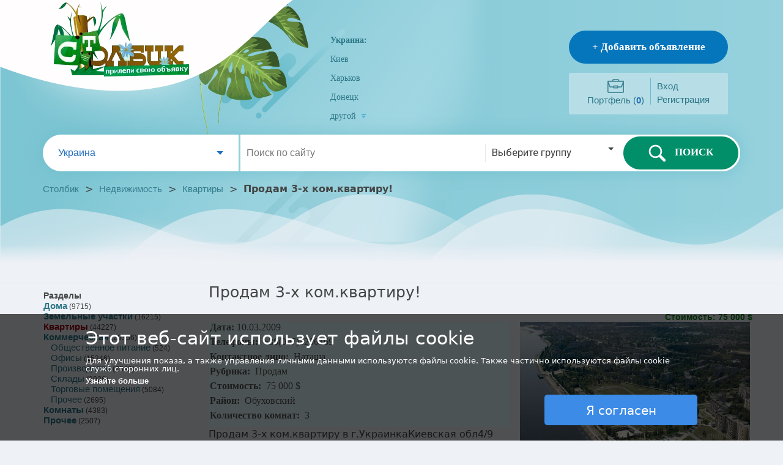

--- FILE ---
content_type: text/html; charset=utf-8
request_url: https://stolbik.ua/m/5186969/prodam_3_h_komkvartiru.html
body_size: 6282
content:
<?xml version="1.0" encoding="UTF-8"?>
<!DOCTYPE html PUBLIC "-//W3C//DTD XHTML 1.0 Strict//EN" "http://www.w3.org/TR/xhtml1/DTD/xhtml1-strict.dtd">
<html xmlns="http://www.w3.org/1999/xhtml" lang="ru" xml:lang="ru"><head><script type="text/javascript">var _gaq=_gaq||[];_gaq.push(['_setAccount','UA-1352188-6']);_gaq.push(['_setDomainName','stolbik.ua']);_gaq.push(['_setAllowLinker',true]);_gaq.push(['_addOrganic','go.mail.ru','q']);_gaq.push(['_addOrganic','nova.rambler.ru','query',true]);_gaq.push(['_addOrganic','nigma.ru','s']);_gaq.push(['_addOrganic','webalta.ru','q']);_gaq.push(['_addOrganic','search.qip.ru','query']);_gaq.push(['_addOrganic','search.icq.com','q']);_gaq.push(['_addOrganic','search.i.ua','q']);_gaq.push(['_addOrganic','search.ukr.net','search_query']);_gaq.push(['_addOrganic','search.tut.by','query']);_gaq.push(['_trackPageview']);(function(){var ga=document.createElement('script');ga.type='text/javascript';ga.async=true;ga.src=('https:'==document.location.protocol?'https://ssl':'http://www')+'.google-analytics.com/ga.js';var s=document.getElementsByTagName('script')[0];s.parentNode.insertBefore(ga,s);})();</script><meta content="text/html;charset=UTF-8" http-equiv="Content-Type"/><meta http-equiv="Robots" content="INDEX,FOLLOW"/><title>Продам 3-х ком.квартиру!- ..</title><meta name="keywords" content=" Продам 3-х ком.квартиру!"/><meta name="Keywords" content="Продам 3-х ком.квартиру в г.УкраинкаКиевская обл4/9 эт.дома65/29/7.Жилое&#10;состояние.Цена 75 тыс.у.е.Торг."/><meta name="Description" content="Продам 3-х ком.квартиру в г.УкраинкаКиевская обл4/9 эт.дома65/29/7.Жилое&#10;состояние.Цена 75 тыс.у.е.Торг."/><link rel="stylesheet" type="text/css" href="/static/stolbik/css/reset.css"/><link rel="stylesheet" type="text/css" href="/static/stolbik/css/style.css"/><link rel="stylesheet" type="text/css" href="/static/stolbik/css/modal.css"/><link rel="stylesheet" type="text/css" href="/static/stolbik/css/fa/css/all.css"/><link rel="stylesheet" type="text/css" href="/static/stolbik/js/fancybox/jquery.fancybox-1.3.4.css" media="screen"/><script src="/static/stolbik/js/jquery-1.11.3.min.js" type="text/javascript"></script><script src="/static/stolbik/js/init.js" type="text/javascript"></script><script src="/static/stolbik/js/add_msg.js" type="text/javascript"></script><script src="/static/stolbik/js/clipboard.js" type="text/javascript"></script><script src="/static/stolbik/js/controls.js" type="text/javascript"></script><script src="/static/stolbik/js/thickbox.js" type="text/javascript"></script><script src="/static/stolbik/js/google-translate.js" type="text/javascript"></script><script src="https://cdn.jsdelivr.net/npm/js-cookie@2/src/js.cookie.min.js"></script><link rel="icon" type="image/gif" href="/favicon.gif"/><!--
[if IE 6]>
<link rel="stylesheet" type="text/css" href="/static/stolbik/css/style_ie.css" />
<![endif]
--></head><body><div class="header_box"><div class="header nowrap"><div class="header_logo va-top"><a href="/"></a></div><div class="header_main va-top inline_b"><div class="header_main_top"><div class="header_main_list"><ul><li><a class="" href="//stolbik.ua">Украина:</a></li><li><a class="" href="//stolbik.ua/kiyiv.html">Киев</a></li><li><a class="" href="//stolbik.ua/harkiv.html">Харьков</a></li><li><a class="" href="//stolbik.ua/donetsk.html">Донецк</a></li><li><a href="javascript:void(0)" onclick="selectRegion('ua')" title="Сменить регион">
				другой  <img src="/static/stolbik/images/spring/open.gif" alt=""/></a></li></ul><ul><li></li></ul><ul></ul><div class="modal fade" id="selReg"><div class="modal-dialog"><div class="modal-content"><div class="modal-body"><div class="region_chooser"><div class="dict_ctl va-mid" style="width: 100%;"><div class="select rel p-md"><span class="p-r-xl"></span><input name="region" type="hidden" value=""/><input type="checkbox" class="open"/><div class="options"><div class="rel"><input type="radio" name="ctdict1" value=""/><span class="p-r-xl"></span></div></div></div></div></div><button type="button" class="btn btn-gry center center_b m-t-lg" onclick="changeRegion(this);"><span class="p-but" style="line-height: 30px;">Выбрать</span></button></div></div></div></div></div><div class="inline_b va-top"><div class="block_item add"><a href="/msg/add_msg">+ Добавить объявление</a></div><div class="cab"><div class="inline_b va-mid portf"><a href="/msg/clipboard">Портфель (<span id="clipboardNum">0</span>)
		</a></div><div class="login_block inline_b va-mid"><table class="login_table"><tr><td class="us_pd_log"><a href="/login">Вход</a></td></tr><tr><td class="us_pd_log"><a href="/register">Регистрация</a></td></tr></table></div></div></div></div></div><div class="search_bar"><div class="header_reg inline_b va-top"><div style="padding: 17px 25px;"><a href="javascript:void(0)" onclick="selectRegion('')"><span class="crtl_arr" style="color: #1e6cbb;font-size: 16px;display: block;line-height:26px;">Украина</span></a></div></div><div class="header_search_line inline_b va-top"><form action="/search" method="get"><input name="action" type="hidden" value="search"/><input id="q_search" name="q" type="text" maxlength="80" class="va-top" onfocus="field_clean(this,'Поиск по сайту');" onblur="field_fill(this,'Поиск по сайту');" value="Поиск по сайту"/><i class="sep va-top"></i><div class="select inline_b rel va-top p-md"><span class="p-r-xl">Выберите группу</span><input type="checkbox" class="open"/><div class="options"><div class="rel"><input type="radio" name="cat" value="35"/><span style="opacity: 0;">Выберите группу</span></div><div class="rel"><input type="radio" name="cat" value="67"/><span>Авто</span></div><div class="rel"><input type="radio" name="cat" value="71"/><span>Недвижимость</span></div><div class="rel"><input type="radio" name="cat" value="89"/><span>Куплю/Продам </span></div><div class="rel"><input type="radio" name="cat" value="140"/><span>Услуги</span></div><div class="rel"><input type="radio" name="cat" value="150"/><span>Работа</span></div></div></div><button class="search_btn right" type="submit"><i></i>ПОИСК</button></form></div></div><div class="crops"><a href="/">Столбик</a>
	 &gt; 
	<a href="/catalog/real/p1.html">Недвижимость</a>
	 &gt; 
	<a href="/catalog/apartments/p1.html">Квартиры</a>
		 &gt; 
		<div class="bold">Продам 3-х ком.квартиру!</div></div></div></div><table class="middle"><tr><td class="left_col"><div class="left_cat_list"><div class="middle_top"><p class="enter_user">Разделы</p><div><ul><li class="us_pd_log"><a class="bold" href="/catalog/real/houses/p1.html">Дома</a> (9715)</li></ul><ul><li class="us_pd_log"><a class="bold" href="/catalog/real/plots/p1.html">Земельные участки</a> (16215)</li></ul><ul><li class="us_pd_log"><a class="bold highlight">Квартиры</a> (44227)</li></ul><ul><li class="us_pd_log"><a class="bold" href="/catalog/real/commercial-property/p1.html">Коммерческая</a> (29356)</li><ul><li class="us_pd_log">    <a href="/catalog/real/commercial-property/real-catering/p1.html">Общественное питание</a> (524)</li><li class="us_pd_log">    <a href="/catalog/real/commercial-property/offices/p1.html">Офисы</a> (15346)</li><li class="us_pd_log">    <a href="/catalog/real/commercial-property/real-production/p1.html">Производство</a> (2342)</li><li class="us_pd_log">    <a href="/catalog/real/commercial-property/warehouses/p1.html">Склады</a> (2926)</li><li class="us_pd_log">    <a href="/catalog/real/commercial-property/commercial-premises/p1.html">Торговые помещения</a> (5084)</li><li class="us_pd_log">    <a href="/catalog/real/commercial-property/real-comm-other/p1.html">Прочее</a> (2695)</li></ul></ul><ul><li class="us_pd_log"><a class="bold" href="/catalog/real/rooms/p1.html">Комнаты</a> (4383)</li></ul><ul><li class="us_pd_log"><a class="bold" href="/catalog/real/real-other/p1.html">Прочее</a> (2507)</li></ul></div></div></div></td><td class="right_col"><div class="view_msg"><table><tr><td colspan="2"><h1 class="m-b-lg">Продам 3-х ком.квартиру!</h1><h1><span>
						Стоимость: 
						75 000 $</span></h1></td></tr><tr><td class="message_text"><div class="data_view"><table id="group_field_id"><tr><td class="field_name">Дата:</td><td class="field_name_val">10.03.2009</td></tr><tr><td class="field_name">Телефоны:
                </td><td class="field_name_val">+38(097)5206169</td></tr><tr><td class="field_name">Контактное лицо:
                </td><td class="field_name_val">Наташа</td></tr><tr><td class="field_name">Рубрика:
                </td><td class="field_name_val">Продам
   		 
    </td></tr><tr><td class="field_name">Стоимость:
                </td><td class="field_name_val">75 000 $</td></tr><tr><td class="field_name">Район:
                </td><td class="field_name_val">Обуховский</td></tr><tr><td class="field_name">Количество комнат:
                </td><td class="field_name_val">3
   		 
    </td></tr></table></div><div>Продам 3-х ком.квартиру в г.УкраинкаКиевская обл4/9 эт.дома65/29/7.Жилое
состояние.Цена 75 тыс.у.е.Торг.</div></td><td class="message_groups"><div id="mess_pics"><script type="text/javascript" src="/static/stolbik/js/fancybox/jquery.mousewheel-3.0.4.pack.js"></script><script type="text/javascript" src="/static/stolbik/js/fancybox/jquery.fancybox-1.3.4.pack.js"></script><script type="text/javascript">$(document).ready(function(){$("a[rel=gallery]").fancybox({'transitionIn':'none','transitionOut':'none','titlePosition':'outside','overlayColor':'#000','overlayOpacity':0.8});});</script><div id="med_pic"><a rel="gallery" href="//img.stolbik.net/a/5186969/wmua/1-prodam_3_h_komkvartiru.jpg" title="Продам 3-х ком.квартиру! - Украина"><img id="med_pic_id" src="//img.stolbik.net/a/5186969/wmua/1-prodam_3_h_komkvartiru.jpg" title="Продам 3-х ком.квартиру! - Украина" alt="Продам 3-х ком.квартиру! - Украина"/></a></div><table><tr><td class="small_pics_td"></td></tr></table></div></td></tr><tr><td><a id="add_im_id" href="#" onclick="clip_ch_2(5186969, this);return false;">
		Добавить в портфель</a><br/><a id="pri_av">
		Приватное письмо автору
	</a><b id="bmsg" class="success hidden highlight bold"><br/>Сообщение успешно отправлено</b><br/><a id="kor_av" class="a_5186969" rel="nofollow" href="JavaScript: danger();">
	Пожаловаться на некорректность объявления</a></td><td><script type="text/javascript">google_ad_client="pub-5454453585128451";google_ad_slot="4981088924";google_ad_width=234;google_ad_height=60;</script><script type="text/javascript" src="https://pagead2.googlesyndication.com/pagead/show_ads.js"></script></td></tr><tr><td colspan="2"><div id="pmsg" class="profile hidden"><form method="post" class="comment" action="/json/adv_comment"><div><input name="id" type="hidden" value="5186969"/><input name="type" type="hidden" value="private"/></div><div><b class="blocked hidden highlight bold">Сообщение поставлено в очередь на модерацию</b></div><table class="bg_list" width="100%"><div class="form_field"><div class="needed"><label>
					Имя 
					<span>*</span>:
				</label></div><div valign="top" align="left"><input name="name" type="text" class="input_def_border input_twenty" maxlength="15" value=""/><input name="reason" type="hidden" value="1"/></div></div><div class="form_field"><div class="needed"><label>
					e-mail
					<span>*</span>:
				</label></div><div valign="top" align="left"><input name="email" type="text" maxlength="63" value=""/></div></div><div class="form_field"><div class="needed"><label>
					Сообщение 
					<span>*</span>:
				</label></div><div valign="top" align="left"><textarea name="text" style="width: 400px; height: 150px;" onkeypress="return chk_len(this,1000);" rows="9" cols="60"></textarea></div></div><div class="form_field"><div class="needed"><label>
						Введите число
						<span>*</span>:
					</label></div><div valign="top" align="left"><input name="scode" type="text" class="va-mid"/><img alt="captcha" title="" src="/captcha.jpg?c=756fdc4e3f3deab7742ceb5baab9e4769d8aa433" class="captcha va-mid m-l-xs"/></div></div><div><button class="btn btn-gry center sub-com" type="submit"><span class="p-but" style="line-height: 30px;">Отправить</span></button></div></table></form></div></td></tr><tr><td colspan="2"><table class="comments"></table></td></tr><tr><td colspan="2"><form method="post" class="comment" action="/json/adv_comment"><div><input name="id" type="hidden" value="5186969"/><input name="type" type="hidden" value="comment"/></div><div><b class="success hidden highlight bold">Сообщение успешно отправлено</b></div><div><b class="blocked hidden highlight bold">Сообщение поставлено в очередь на модерацию</b></div><div class="top_border div_back"><table class="bg_list" width="100%"><tr><td valign="top" align="left"><div class="form_field"><div><label>Оставить комментарий:</label></div><div><textarea name="text" rows="6" cols="60" style="width: 650px; height: 115px;" onkeypress="return chk_len(this,1000)"></textarea></div></div></td><td style="width:20px;">     </td><td valign="bottom" align="left" style="width:100%;"><div class="capcha"><div class="form_field"><div><label>Введите число:</label></div><div><input name="scode" type="text" class="va-mid" maxlength="4"/><img class="captcha va-mid m-l-xs" alt="captcha" title="" src="/captcha.jpg?c=756fdc4e3f3deab7742ceb5baab9e4769d8aa433"/></div></div></div><button class="btn btn-gry center" type="submit"><span class="p-but" style="line-height: 30px;">Отправить</span></button></td></tr></table></div></form></td></tr></table></div></td></tr></table><div class="footer"><div class="footerlinks"><div class="inline_b"><a href="/msg/add_msg">разместить объявление</a></div><div class="inline_b"><a href="/flat/regions.html">сменить регион</a></div><div class="inline_b"><a href="/register">регистрация</a></div><div class="inline_b"><a href="/flat/terms_of_service.html">условия использования</a></div><div class="inline_b"><a href="/feedback">контакты</a></div></div><div class="footer_about"><p>
					2005-2026 ООО «Столбик» Все права защищены. 
					<br/>Партнер: 
					«<a href="https://bizator.ua/">Бизатор</a>»
				</p></div></div><div id="morecookie" class="hidden"><div><div class="title m-b-lg"><h3>Информация о файлах cookie</h3></div><div class="body"><h4>Что такое файл cookie?</h4><p>Cookie – это маленький текстовый файл, который сохраняется на вашем компьютере/мобильном устройстве, когда вы посещаете веб-сайт. Этот текстовый файл может сохранять информацию, которая может считываться веб-сайтом, когда вы снова посетите его позднее. Некоторые файлы cookie необходимы, чтобы веб-сайт мог функционировать безупречно. Другие файлы cookie полезны для посетителей: они надежно и безопасно сохраняют имя пользователя, как, например, языковые настройки. Файлы cookie служат для того, чтобы вам не нужно было каждый раз вводить одинаковую информацию, когда вы повторно посещаете какой-то веб-сайт.</p><h4>Для чего мы используем файлы cookie?</h4><p>Мы используем файлы cookie, чтобы предложить вам оптимальный доступ к нашему веб-сайту. Благодаря использованию файлов cookie мы можем позаботиться о том, чтобы вам показывалась та же информация, когда вы посетите наш веб-сайт повторно. Файлы cookie могут также использоваться для оптимизации работы веб-сайта. Они облегчают просмотр веб-сайта.</p><p>Чтобы защитить ваши личные данные, а также предотвратить потерю информации или противоправное поведение, используются соответствующие организационные и технические мероприятия.</p><h4>Почему мы используем файлы cookie сторонних поставщиков?</h4><p>Мы используем файлы cookie сторонних поставщиков, чтобы анализировать в сборных формулярах статистическую информацию с использованием инструментов анализа, напр., Google Analytics. Для этого используются как постоянные, так и временные файлы cookie. Постоянные cookie сохраняются на вашем компьютере или мобтильном устройстве на срок не больше 24 месяцев.</p><h4>Как я могу отключить файлы cookie?</h4><p>Вы можете очень просто отключить все файлы cookie в настройках своего веб-браузера. Для этого просто нажмите "Справка" и поищите "Блокирование файлов cookie". Помните о следующем: если вы отключите файлы cookie, тот веб-сайт будет показываться только частично или не будет показываться вообще.</p></div></div></div><script src="/static/stolbik/js/bootstrap.min.js" type="text/javascript"></script></body></html>



--- FILE ---
content_type: text/html; charset=utf-8
request_url: https://www.google.com/recaptcha/api2/aframe
body_size: 266
content:
<!DOCTYPE HTML><html><head><meta http-equiv="content-type" content="text/html; charset=UTF-8"></head><body><script nonce="LoUrlEu3IiID53XVh3ZJZg">/** Anti-fraud and anti-abuse applications only. See google.com/recaptcha */ try{var clients={'sodar':'https://pagead2.googlesyndication.com/pagead/sodar?'};window.addEventListener("message",function(a){try{if(a.source===window.parent){var b=JSON.parse(a.data);var c=clients[b['id']];if(c){var d=document.createElement('img');d.src=c+b['params']+'&rc='+(localStorage.getItem("rc::a")?sessionStorage.getItem("rc::b"):"");window.document.body.appendChild(d);sessionStorage.setItem("rc::e",parseInt(sessionStorage.getItem("rc::e")||0)+1);localStorage.setItem("rc::h",'1767337563033');}}}catch(b){}});window.parent.postMessage("_grecaptcha_ready", "*");}catch(b){}</script></body></html>

--- FILE ---
content_type: text/css
request_url: https://stolbik.ua/static/stolbik/css/style.css
body_size: 7178
content:
@import url(https://fonts.googleapis.com/css?family=Roboto:400,500,700&display=swap&subset=cyrillic);*{box-sizing:border-box}body{width:100%;font-family:"Open Sans",sans;background-color:#eef1f6;color:#434544}body.reg{background-color:#7cc6d3}.input_def_border{border:1px solid #4d98cc}.input_ten{width:100px}.input_twenty{width:200px}.input_huge{width:400px}.input_def{width:150px}.select_short{width:75px}.select_med{width:100px}.select_huge{width:150px}.select_def{width:100px}.textarea_def{width:400px;height:200px}.textarea_rule{width:600px;height:150px}.textarea_def_border{border:1px solid #4d98cc}.header_box{width:100%}.header{background:url(../images/leaf.png) 220px -25px no-repeat , url(../images/white_wave.png) -70px bottom no-repeat , url(../images/white_wave.png) 200px bottom no-repeat , url(../images/white_wave.png) 700px bottom no-repeat , url(../images/splash.png) 90px -105px no-repeat , url(../images/header_back.png) 0 -160px no-repeat;width:100%;height:430px;position:relative}.header::after{position:absolute;content:"";width:100%;bottom:-35px;height:65px;background: linear-gradient(to top, #eef1f696 0%, #eef1f6ba 40%,#eef1f6f0 55%, #eef1f600 100%)}.header_logo{width:480px;height:220px;display:inline-block;position:relative;background:url(../images/logo.png) -10px -90px no-repeat , url(../images/logo_back.png) left top no-repeat}.header_logo a{width:230px;height:120px;display:block;position:absolute;left:80px;top:5px}.header_main_top{padding:50px 0 0 60px}.header .add{width:260px;height:54px;border-radius:27px;background-color:#0575bc;display:inline-block;text-align:center;cursor:pointer;padding:2px}.header .add:hover a{width:256px;height:50px;border-radius:25px;border:2px solid #fff;box-sizing:border-box;line-height:46px;display:block;text-decoration:none}.header .add a{font-size:17px;line-height:50px;color:#fff;font-family:"Open Sans";font-weight:700}.header .cab{border-radius:3px;background-color:#b7dee7;height:68px;width:260px;margin-top:15px;padding:6px 30px;white-space:nowrap}.header .cab.login{height:77px;width:237.5px;border-radius:20px;margin-left:21px;position:relative;padding:30px;z-index:1000}.header .cab.login:before{content:"";width:45px;height:45px;border-radius:22.5px;background:url(../images/icons/user.png) center 3px no-repeat #c6e3eb;border:2px solid #97d2de;position:absolute;left:-22.5px;top:16px;z-index:1}.header .cab.login .text{color:#2c7686;text-align:center;font-size:17px;line-height:1}.header .cab.login .menu{background:inherit;border-radius:0 0 20px 20px;padding:15px;width:100%;position:absolute;left:0;white-space:nowrap;display:none}.header .cab.login:hover .menu{display:block}.header .search_bar{width:1140px;height:60px;margin:0 auto;box-shadow:0 0 27px rgba(105,188,203,.75);border-radius:30px}.header_reg{border-radius:30px 0 0 30px;background-color:#fff;width:320px;height:100%}.header_reg table{margin:0 0 0 0}.region_change img{display:inline;margin:3px 1px 3px 135px}.header_reg td{vertical-align:top;width:153px;height:69px}.region p a{font:12px Arial,sans-serif}.header_reg a{}.region p:first-child{font:12px Arial,sans-serif}.region a.regname{font:12px Arial,sans-serif;padding:3px 2px 3px 0}.region a.regname_last{font:bold 12px Arial,sans-serif;color:#b3476b}.header_main_list{display:inline-block}.header_main_list ul{width:130px;display:block;float:left}.header_main_list ul li:first-child a{font-weight:700}.header_main_list ul li a{font-size:14px;line-height:31px;color:#2c7686;font-family:"Open Sans"}.header_main_list ul li a:hover{text-decoration:underline}.header_search_line{width:817px;height:100%;background:#fff;margin-left:3px;border-radius:0 30px 30px 0}.header_search_line input{width:400px;border:none;padding:20px 10px;line-height:20px;font-size:16px;color:#777}.header_search_line i.sep{border-right:1px solid #e9e9e9;display:inline-block;height:30px;margin:15px 0}.header_search_line .select{width:220px;border:none;background:#fff;color:#1e6cbb;font-size:16px;padding:21px 10px}.search_btn{width:194px;height:60px;border-radius:30px;background-color:#008f69;border:3px solid #fffdfd;font-size:17px;line-height:15px;color:#fff;font-family:"Open Sans";font-weight:700;cursor:pointer;position:relative}.search_btn:hover::after{top:2px;left:2px;width:184px;height:50px;border-radius:25px;border:2px solid #fff;box-sizing:border-box;position:absolute;content:""}.search_btn i{background:url(../images/icons/search.png) center no-repeat;width:28px;height:28px;display:inline-block;vertical-align:middle;margin-right:15px}.header .crops{width:1140px;margin:20px auto}.header .crops a{color:#367d8d;font-size:15px}.middle_top{clear:both;display:block;margin:10px 0;padding:0 20px}.middle_top a{font:12px Arial,sans-serif;text-decoration:none}.middle{width:1140px;margin:0 auto}.middle>div>h1{font-size:36px;color:#387e8e;font-weight:700;text-align:center}.topline{margin-top:50px;border-radius:4px;box-shadow:2.5px 4.33px 13px rgba(201,207,211,.75);background-color:#fff}.topline>div{height:144px;border-bottom:1px solid #eaebed;white-space:nowrap}.topline>div h2{max-width:163px}.topline>div h2 a{font:600 18px "Open Sans";white-space:pre-line;color:#2070bb}.topline > div:not(:nth-child(4n)) {border-right:1px solid #eaebed}.top_ob{margin-top:50px}.top_ob .card{width:265px;height:340px;border-radius:3px;background-color:#fff;padding:20px;margin-bottom:26px;display:inline-block;vertical-align:top;position:relative}.top_ob .card:hover{box-shadow:2.5px 4.33px 13px rgba(201,207,211,.75)}.top_ob .card:not(:nth-child(4n)) {margin-right:26px}.top_ob .card::before{content:"ТОП";position:absolute;display:block;color:#fff;font-size:23px;line-height:28px;font-weight:700;text-align:center;background:url(../images/top_sticker.png);width:88px;height:42px;margin-left:-44px;top:0;left:50%}.card>a{position:absolute;width:225px;height:300px}.top_ob .card .pic{width:225px;height:225px;background-color:#c4cad6;display:flex;align-items:center;justify-content:center;margin-bottom:20px}.top_ob .card .pic img{max-width:100%;max-height:100%}.top_ob .card .title{font-size:16px;color:#367abd}.cat_i{position:relative;padding-left:100px;margin-top:50px}.cat_i:before{width:72px;height:72px;border-radius:36px;position:absolute;top:0;left:0}.car::before{content:"";display:block;background:url(../images/icons/cat_car.png) center no-repeat #a0d6e1}.service::before{content:"";display:block;background:url(../images/icons/cat_service.png) center no-repeat #a0d6e1}.house::before{content:"";display:block;background:url(../images/icons/cat_house.png) center no-repeat #a0d6e1}.sale::before{content:"";display:block;background:url(../images/icons/cat_house.png) center no-repeat #a0d6e1}.job::before{content:"";display:block;background:url(../images/icons/cat_work.png) center no-repeat #a0d6e1}.cat_i a{color:#456269;font-size:16px;font-family:"Open Sans",sans;line-height:28px}.cat_i h2 a{font-weight:700}.left_col{width:290px;display:block;float:left;padding-top:35px}.lside{width:275px}.rside{width:865px}.left_add{width:160px}.portf:before{content:"";display:block;background:url(../images/icons/portf.png) center no-repeat;height:30px}.login_block{}.login_block table.login_table{width:100%;border-left:1px solid #69bccb;margin-left:10px}.login_block table.login_table td{padding:5px 0 0 10px}.login_block table.login_table th{padding:15px 0 0 10px}.enter_user{font:bold 14px Arial,sans-serif}.us_pd_log{font:12px Arial,sans-serif}.us_pd_log a,.portf a{font-size:15px;color:#2c7686}.portf a>span{font-weight:600;color:#2070bb}.us_pd_log b a{font:bold 12px Arial,sans-serif}.login_input{width:120px}.login_block table td{vertical-align:bottom}.block{display:block;margin:10px 0 0 20px;padding:5px 0 0 11px;width:220px;height:65px}.block td{vertical-align:middle;height:39px}.block:last-child{display:block;margin:10px 0 0 20px;padding:5px 0 0 64px;width:220px;height:79px}.block a{font:bold 16px Arial,sans-serif}.right_col{width:90%;padding-top:35px;overflow:hidden}.right_col table#rubricator_id td{width:33%}.right_col table#rubricator_id{width:100%}.right_col h2{font:18px Arial,sans-serif;color:#000;padding:0 30px;height:35px}.right_col h2 a{font:18px Arial,sans-serif;color:#000}.right_col table.categories{width:100%;min-width:738px}.right_col table.categories td{width:33%}.right_col table.msglist td{padding:0 0 0 0}td.clip_add{width:35px}.right_col table.msglist h2{height:auto;padding:0}.right_col table.msglist h2 a{color:#0050a6;font:bold 14px Arial,sans-serif}.right_col table.msglist span{color:#067f15;font:bold 14px Tahoma}.right_col table.msglist h3{color:#565555;display:inline;font:12px Arial,sans-serif;padding-left:25px}.right_col table.msglist p{color:#000;font:12px Arial,sans-serif;padding-top:6px;word-wrap:anywhere}.right_col div.msglist{min-width:638px;width:90%;padding:0 0 2px 0;margin:0 auto}.right_col table.msglist td img{margin:0 0 0 0;max-height:100px;max-width:100px;float:left}.right_col table.msglist td.disabled{background-color:#fac}.right_col table.msglist td.small_pic{width:100px;padding:3px;overflow:hidden}.right_col table.msglist .num_pic{background:#0050a6;padding:0 4px 0 4px;width:8px;height:15px;color:#fff;position:absolute}.right_col table.cabinet td{padding:2px 10px;border:solid 1px #676767}.right_col #rubricator_id ul{padding:0 0 20px 0;line-height:1.5}.right_col ul li a{font:12px Arial,sans-serif;padding:0 0 0 0}.right_col ul li a{padding-left:30px}.right_col div.profile{width:564px;padding:12px}.right_col div.profile tr{height:34px}.right_col div.profile input{font:12px Arial,sans-serif}.right_col div.profile input.submit{width:58px}.right_col div.private_msg{width:564px;padding:12px}.right_col div.private_msg tr{height:34px;padding:5px 0}.right_col div.private_msg input{width:417px;font:12px Arial,sans-serif}.right_col div.private_msg input.submit{width:58px}.paginator{margin-top:40px;text-align:center}.paginator span{color:#3b3b3b;line-height:50px;font-size:14px;float:right}.paginator ul{padding:0 0 0 0}.paginator ul li{display:inline;margin:1px;padding:2px 2px 2px 8px}.paginator ul li a{padding-left:0}.view_msg h1{color:#434544;font-size:25px;font-weight:500}.view_msg h1 span{color:#067f15;font:bold 14px Arial,Helvetica,sans-serif;float:right}.view_msg p{padding:8px 1px;text-align:left;margin:0 10px 0 0}.view_msg a{font-size:16px}p.input-description{font-size:11px;color:#a3a3a3}p.error{font-size:12px;color:#a80112}.view_msg a{text-decoration:underline}td.small_pics_td{padding:0 3px 0 0;vertical-align:baseline;text-align:justify}div.view_msg table{margin:0 0}div.view_msg table.comments{margin:0 0}div.view_msg table.comments{padding:5px 5px}div.view_msg table.comments td{padding:5px 0}div.view_msg table.comments span{font:bold 12px Arial,sans-serif}div.capcha{height:90px;width:150px}table.bg_list input.sbm_btn{width:110px}.field_name{font:16px Tahoma;color:#565555;font-weight:bold}.field_name_val{font:16px Tahoma;color:#565555;text-align:center}#group_field_id th{padding:12px 1px 1px}#group_field_id td{display:inline;padding:2px}.mid_col{padding-top:10px;padding-right:15px}.message_text{width:60%}.message_text div{min-width:380px;clear:both;display:block;line-height:1.5}.message_text div.small_pics{width:60px;float:none;display:inline}.message_text div.data_view{background-color:#e4faff;width:97%;padding-bottom:4px}.message_text ul{list-style:disc outside none;padding-left:18px}.message_text ol{list-style:decimal outside none;padding-left:18px}.message_groups{width:40%}form#msg_form>div{padding:35px;border-radius:4px;box-shadow:2.5px 4.33px 13px rgba(201,207,211,.75);background-color:#fff;margin-bottom:15px}#cat_selectors p{color:#a80112;font:bold 14px Arial,sans-serif;padding:0 0 0 20px;background:transparent url(/static/stolbik/images/bul_im.gif) no-repeat 0% 50%}form#msg_form>div .title{font-size:26px;color:#424543;font-family:"Roboto";margin-bottom:20px}#cat_selectors{color:#000;font:12px Arial,sans-serif}#cat_selectors_id select{margin:5px}#selectors_td_id select{margin:5px}#selected_cats{color:#000;font:12px Arial,sans-serif}div.msg_block p.gt{color:#a80112;font:bold 14px Arial,sans-serif;padding:0 0 0 20px;background:transparent url(/static/stolbik/images/bul_im.gif) no-repeat 0% 50%}div.msg_block{color:#000;font:12px Arial,sans-serif}div.msg_block table th{font:bold 12px Arial,sans-serif;color:#111}div.msg_block td.needed span{color:red;font:12px Arial,sans-serif}label.needed{color:red;font:12px Arial,sans-serif;display:block;clear:both}td.needed span{color:red;font:12px Arial,sans-serif}#add_im_id{background:url(/static/stolbik/images/add_icon.gif) no-repeat left center;padding-left:16px;line-height:2.0}#rem_im_id{background:url(/static/stolbik/images/add_icon.gif) no-repeat left center;padding-left:16px;line-height:2.0}#pri_av{background:url(/static/stolbik/images/pri_icon.gif) no-repeat left center;padding-left:16px;line-height:2.0}#kor_av{background:url(/static/stolbik/images/poj_icon.gif) no-repeat left center;padding-left:16px;line-height:2.0}#mess_pics img{cursor:pointer;display:inline-table;padding:0 4px 1px 0}#med_pic_id{max-height:300px;max-width:380px}.two_cols table td:first-child{width:160px}div.msg_block table.two_cols{padding:0 0 0 0}div.msg_block table.two_cols table.second_table td:first-child label{padding-right:10px}.message_fields_td_id{width:160px;padding-left:10px;padding-right:10px}message_fields .message_fields_td_id{padding-left:60px}#message_fields_id td{padding-top:4px;padding-bottom:4px}#selectors_td_id a{padding:0 2px}.top_border{border-top:dashed 1px #000}.top_border textarea{border:1px solid #4d98cc}.div_back{padding:12px}.form_field{margin-bottom:15px}.form_field label{font-size:14px;color:#a3a4a4;font-family:"Roboto";margin-bottom:10px;display:inline-block}.form_field input[type="text"],.form_field input[type="password"],.select{height:46px}.form_field input[type="text"],.form_field input[type="password"],.select,.form_field textarea{border-radius:4px;background-color:#fff;border:1px solid #e7e7e7}.form_field input[type="text"],.form_field input[type="password"],.form_field textarea{font-family:"Roboto";font-size:18px;color:#424543;padding:15px}.form_field input[type="text"]:disabled{color:#eee}.form_field.needed input,div.msg_block .form_field.needed textarea{border-color:#a94642}.form_field.needed p.needed{font-size:13px;color:#a94642;font-family:"Roboto"}.form_field input[name="scode"]{width:75px;text-align:center}.form_field.f_126,.form_field.f_124,.form_field.f_159,.form_field.f_160,.form_field.f_161{display:inline-block;margin-right:20px}.form_field.f_208,.form_field.f_210,.form_field.f_211,.form_field.f_212,.form_field.f_213,.form_field.f_234{border-bottom:1px solid #f0efef;padding:25px 0}.form_field.f_106 input{width:100%}.form_field.f_135 .select,.form_field.f_146 .select{min-width:115px}.form_field.f_137 .select,.form_field.f_143 .select,.form_field.f_145 .select{min-width:155px}.form_field.f_138 .select,.form_field.f_151 .select{min-width:130px}.form_field.f_163 .select,.form_field.f_170 .select{min-width:90px}.form_field.f_167 .select{min-width:220px}.form_field.f_179 .select,.form_field.f_181 .select{min-width:105px}.form_field.f_180 .select,.form_field.f_200 .select{min-width:180px}.form_field.f_134 .select,.form_field.f_195 .select{min-width:140px}.form_field.f_198 .select,.form_field.f_199 .select{min-width:100px}.form_field.f_201 .select{min-width:250px}.select>span{background:url(data:image/svg+xml;utf8,<svg\ xmlns=\'http://www.w3.org/2000/svg\'\ version=\'1.1\'\ width=\'11\'\ height=\'6\'\ viewBox=\'0\ 0\ 11\ 6\'><polygon\ points=\'0,0\ 11,0\ 6,6\'\ style=\'fill:rgb%2866,\ 69,\ 67%29\'></polygon></svg>) no-repeat right center;display:inline-block;width:100%;height:100%}.select span{font-size:17px;line-height:1;color:#424543;font-family:"Roboto";white-space:nowrap;display:block}.select span.t_node{background:url(data:image/svg+xml;utf8,<svg\ xmlns=\'http://www.w3.org/2000/svg\'\ version=\'1.1\'\ width=\'11\'\ height=\'11\'\ viewBox=\'0\ 0\ 11\ 11\'><polygon\ points=\'0,1\ 11,5\ 0,10\'\ style=\'fill:rgb%2866,\ 69,\ 67%29\'></polygon></svg>) no-repeat right center}.radio input[type="radio"],.select .options input[type="radio"],.select input[type="checkbox"].open{width:100%;height:100%;position:absolute;margin:0;left:0;top:0;opacity:0;cursor:pointer;z-index:1}.select input[type="checkbox"].open:checked+.options{display:block}.select .options{position:absolute;left:0;top:100%;background:#fff;width:100%;padding:0 10px 10px;border-width:0 1px 1px;border-style:solid;border-color:#e7e7e7;border-radius:0 0 4px 4px;display:none;z-index:100;max-height:60vh;overflow-y:scroll}.select .options>div{margin-bottom:10px}.select .options input[type="radio"]:checked+span{color:#1e6cbb}.checkbox{position:relative;height:24px;padding-left:30px}.checkbox input[type="checkbox"]{width:100%;height:24px;position:absolute;margin:0;opacity:0;left:0;top:0;z-index:1;cursor:pointer}.checkbox input[type="checkbox"]+label{color:#434544;font-size:16px;line-height:24px;vertical-align:middle}.checkbox input[type="checkbox"]+label::before{position:absolute;background:#7cc6d3;content:"";width:24px;height:24px;left:0;top:0;display:block;border-radius:3px}.checkbox input[type="checkbox"]:checked+label::before{background:url(data:image/svg+xml;utf8,<svg\ xmlns=\'http://www.w3.org/2000/svg\'\ version=\'1.1\'\ width=\'24\'\ height=\'24\'\ viewBox=\'0\ 0\ 24\ 24\'><polygon\ points=\'3,13\ 4,11\ 10,16\ 18,6\ 20,7\ 10,19\'\ style=\'fill:rgb%28255,\ 255,\ 255%29\'></polygon></svg>) no-repeat center #7cc6d3}.radio .btn.btn-radio{border:1px solid #7cc6d3;color:#434544;margin:0;font-family:"Roboto";font-size:17px;display:flex;align-items:center;padding:15px 20px}.radio input[type="radio"]:checked+.btn.btn-radio{background:#7cc6d3;color:#fff}.agree>span{font-size:12px;margin-bottom:15px;display:block;color:#434544}.page-title{color:#387e8e;font-size:36px;position:relative}.plitem{height:278px;box-shadow:0 0 24px rgba(0,0,0,.08);border-radius:3px;background-color:#fff;padding:15px}.plitem+.plitem{margin-top:15px!important}.plitem.top>div{height:100%;border-radius:3px;background-color:#e8f2ed}.plitem .left_an{width:248px;height:248px;background:#dce1e7}.plitem.top .left_an{background-color:#bad2c6}.pic_box{width:100%;height:100%}.pic_box .preview{height:100%;width:100%;display:flex;justify-content:center;align-items:center}.pic_box .preview img{max-width:100%;max-height:100%}.pic_box .pic_shade{width:100%;height:30px;padding:8px;font-size:15px;background:linear-gradient(to top,rgba(0,0,0,.7),rgba(0,0,0,.5) 35%,rgba(0,0,0,0));position:absolute;bottom:0;color:#fff;display:flex;justify-content:space-between;align-items:center;font-weight:500}.pic_box .ilist{display:none}.pic_box .ilist.loaded{position:absolute;background:#fff;z-index:1;border-radius:3px;border:1px solid #919191;left:254px;max-width:862px;flex-wrap:wrap;box-shadow:0 0 5px rgba(0,0,0,.3)}.pic_box .preview:hover+.ilist.loaded{display:block}.pic_box .ilist>.arrow{position:absolute;width:0;height:0;border-right:15px solid #919191;left:-15px;top:50%;border-top:15px solid transparent;border-bottom:15px solid transparent;margin-top:-15px}.pic_box .ilist .arrow::after{border-right:15px solid #fff;border-top:15px solid transparent;border-bottom:15px solid transparent;content:"";position:relative;top:-15px;left:1px;width:0;height:0;display:block}.pic_box .ilist.loaded>div{padding:0 5px 5px 0;text-align:center;width:860px;display:flex;flex-wrap:wrap}.pic_box .ilist.loaded>div .img{display:flex;align-items:center;justify-content:center;width:285px;height:215px;padding:5px 0 0 5px}.pic_box .ilist.loaded>div img{display:inline-block;max-width:100%;max-height:100%}.ico{display:inline-block}.ico.photo{background:url(../images/icons/photo.png) no-repeat;width:18px;height:15px}.ico.hands{background:url(../images/icons/handshake.png) no-repeat;width:17px;height:15px}.ico.mapps{background:url(../images/icons/geo.png) no-repeat;width:12px;height:16px}.ico.time{background:url(../images/icons/time.png) no-repeat;width:16px;height:16px}.main_an{display:inline-table}.main_an>div{display:table-cell}.plitem .main_an{padding:25px 25px 25px 30px;width:862px;height:100%}.plitem.low .main_an{width:572px}.plitem .main_an .text_box{display:flex;flex-direction:column;justify-content:space-between;height:188px;padding-right:60px}.plitem.low .main_an .text_box{display:block}.plitem .main_an .text_box .title{font-size:18px;color:#386793}.plitem .main_an .text_box .description{font-size:16px;color:#313131;font-family:"Roboto";padding:10px 0;line-height:1.5;word-break:break-all}.plitem .main_an .text_box .tags{font-size:16px;color:#646464;font-family:"Roboto";display:inline-block}.plitem .right_an{width:225px}.plitem .right_an>div{display:flex;flex-direction:column;justify-content:space-between;height:188px}.plitem .right_an .price_b{width:225px;height:55px;font-size:30px;line-height:46px;color:#3c5166;background:url(../images/price_back.png);font-weight:700}.plitem .right_an .price_b .curr{font-size:25px}.plitem+.msglist{margin-top:15px}.right_an .btn{width:100%}.btn{height:50px;border-radius:25px;padding:2px;position:relative;cursor:pointer}.btn a:hover{text-decoration:none}.btn>*{width:100%;height:46px;border-radius:23px;border:2px solid transparent;box-sizing:border-box;display:block}.btn:hover>*{border-color:#fff}button.btn{border:none}.btn.btn-grn{background-color:#008e69}.btn.btn-blu{background-color:#6b88a4}.btn.btn-gry{background-color:#b3ccc6}.btn.btn-grn a,.btn.btn-grn,.btn.btn-blu,.btn.btn-blu a,.btn.btn-gry{color:#fff;font-size:17px}.btn.prev-pg,.btn.next-pg{width:245px}.btn.prev-pg{background:url(../images/icons/prev_pg.png) no-repeat 17px center #fff}.btn.next-pg{background:url(../images/icons/next_pg.png) no-repeat 200px center #008e69}.btn.prev-pg a,.btn.next-pg a{line-height:40px;font-size:17px;font-family:"Roboto";text-align:left}.btn.prev-pg a{padding-left:45px;color:#008e69}.btn.prev-pg:hover>*{border-color:#008e69}.btn.next-pg a{padding-left:10px;color:#fff}.btn .phones{display:flex;align-items:center;height:100%;justify-content:center;flex-direction:column;line-height:20px}.btn .phones b{font-size:20px}.btn .phones span{font-size:12px}.i-mail{background:url(../images/icons/mail.png) no-repeat;width:26px;height:19px}.i-phone{background:url(../images/icons/phone.png) no-repeat;width:32px;height:32px}.foot_an{height:39px;background-color:#cee1d8;padding:5px 10px;display:inline-block}.foot_an a,.foot_an b{font-size:16px;color:#313131;font-family:"Roboto";font-weight:500;line-height:30px}.look{background:#fff;border-radius:3px;box-shadow:0 0 24px rgba(0,0,0,.08)}.look>div{padding:25px;box-sizing:border-box;position:relative;height:100%}.look>div:first-child{width:25%}.look>div:first-child::after{border-right:1px solid #e9e9e9;display:block;content:"";right:0;top:35px;bottom:35px;position:absolute}.look>div:last-child{width:75%}.look>div:last-child>ul{column-count:3}.look>div a{font-size:16px;color:#2070bb}.look .current{font-weight:600}.footer{width:100%;margin-top:40px;padding:85px 0;background-color:#75c4d4}.footer .footerlinks,.footer .footer_about{width:1140px;margin:0 auto;padding:20px 0}.footer .footerlinks{border-bottom:1px solid #fff}.footer .footerlinks>div{padding:0 20px}.footer .footerlinks > div:not(:last-child) {border-right:1px solid #fff}.footer,.footer .footerlinks a,.footer .footer_about a{color:#fff;font-size:16px;font-family:"Open Sans";text-align:center}.footer .footerlinks a{display:block;line-height:1}.footer .footerlinks a::first-letter{text-transform:capitalize}.footer .footer_about{line-height:1.56}.footer_counters{width:384px;height:82px;vertical-align:middle}div.msg_block input.add_btn{width:25px;height:25px}#two_cols{padding:0 0 0 0}#curr_ctl .curr_ctl>input{width:130px}#dict_control{display:inline}#dic_ctl{display:inline}#file_ctl{display:inline}div.domain{float:left;width:220px}.bold{display:inline;font-weight:bold}.highlight{color:#901}.default{font:12px Arial,sans-serif;text-decoration:none}a.bold{font-weight:bold}a.default{font:12px Arial,sans-serif;text-decoration:none;color:#0050a6}a{font:12px Arial,sans-serif;text-decoration:none;color:#0050a6;cursor:pointer}a:hover{text-decoration:underline}.txt_10{font:10px Arial,sans-serif}.txt_10b{font:5px Arial,sans-serif;font-weight:bold}.us_pd_log a.highlight{color:#901}ol.tos,li.tos{clear:both;padding-left:40px;list-style-type:decimal}ul.tos,li.tos{clear:both;padding-left:40px;list-style-type:disc}#preview{position:absolute;border:1px solid #ccc;background:#333;padding:0 5px 5px 0;display:none;color:#fff}#preview img{margin:5px 0 0 5px}.hidden{display:none!important}.disabled{color:#a3a4a4!important}div.dict_ctl{padding:2px 4px 2px 0;display:inline-block}div.filter_chooser{width:285px;position:absolute;top:90px;left:600px;z-index:100;overflow:auto;padding:2px 0 2px 4px}div.filter_chooser{max-height:400px}li.rc_caption,p.fc_caption{padding-left:8px}.region_ctl select{font:12px Arial,sans-serif}.filters{font:10px Arial,sans-serif;padding-top:2px;padding-bottom:2px}div.filter{float:left;padding:2px 2px 2px 2px;vertical-align:middle}div.filter2{float:left;padding:2px 2px 2px 2px;vertical-align:middle;min-width:640px}div.ftitle{padding:2px 2px 2px 2px;float:left;width:100px}.filters select{font:12px Arial,sans-serif;width:100px}a.rf-links{display:block;float:left;font-weight:bold;margin-top:5px;max-width:50%;text-align:center;width:250px}a.ajax{text-decoration:none;border-bottom:1px dashed}.add_curr_btn,.del_curr_btn{height:47px;display:inline-block;width:200px;font-size:14px;line-height:18px;color:#424543;font-family:"Roboto"}.add_curr_btn{background:url(../images/icons/plus.png) 3px center no-repeat;padding:5px 0 5px 50px}.del_curr_btn{background:url(../images/icons/plus.png) 3px center no-repeat;padding:15px 0 15px 50px}.progress_box{padding:1px 0 1px 18px;margin:1px 0 1px 0;background:url(../images/loading.gif) no-repeat left top}input.code{border:1px solid #4d98cc;float:left;font-size:24px;padding:6px 7px 7px;text-align:center;width:89px}input.code{background:none repeat scroll 0 0 #fff}.pic-code{border:1px solid #4d98cc;float:left;margin:0 0 0 10px;height:40px}span.sp-sale{margin-left:5px;display:inline-block;width:100px;height:24px;background:url(/static/stolbik/images/icons/Premium_icons.gif) -154px 0}span.sp-instock{margin-left:5px;display:inline-block;width:100px;height:24px;background:url(/static/stolbik/images/icons/Premium_icons.gif) -256px 0}span.sp-warranty{margin-left:5px;display:inline-block;width:100px;height:24px;background:url(/static/stolbik/images/icons/Premium_icons.gif) -154px -26px}span.sp-hotdeal{margin-left:5px;display:inline-block;width:100px;height:24px;background:url(/static/stolbik/images/icons/Premium_icons.gif) -256px -26px}span.sp-action{margin-left:5px;display:inline-block;width:75px;height:24px;background:url(/static/stolbik/images/icons/Premium_icons.gif) 0 0}span.sp-urgent{margin-left:5px;display:inline-block;width:75px;height:24px;background:url(/static/stolbik/images/icons/Premium_icons.gif) -77px 0}span.sp-discount{margin-left:5px;display:inline-block;width:75px;height:24px;background:url(/static/stolbik/images/icons/Premium_icons.gif) 0 -26px}span.sp-vip{margin-left:5px;display:inline-block;width:75px;height:24px;background:url(/static/stolbik/images/icons/Premium_icons.gif) -77px -26px}.biz-adv{min-height:16px;width:26px;background:url(../images/board_production.gif) no-repeat scroll -1px -126px transparent;display:inline-block;margin-left:5px}.biztel-adv{min-height:16px;width:42px;background:url(../images/board_production.gif) no-repeat scroll -57px -157px transparent;display:inline-block;margin-left:5px}.f-lg{font-size:16px}.fg-prime{color:#0050a6}ul.disc,ol.disc{list-style:disc}.go100{color:#fff;text-decoration:none!important;height:50px;width:216px;display:block;text-align:center;padding:15px 10px}.view_msg.profile{border-radius:7px;box-shadow:0 0 24px rgba(0,0,0,.08);background-color:#fff;margin:0 auto;width:555px;padding:50px 35px}.view_msg.profile .submit-ad{width:210px;height:50px;border-radius:25px;border:none;background:#00805d;color:#fff;font-size:18px;font-weight:bold;cursor:pointer;position:relative}.view_msg.profile .submit-ad:hover::after{top:2px;left:2px;width:206px;height:46px;border-radius:23px;box-sizing:border-box;border:2px solid #fff;position:absolute;content:""}.goback{color:#fff;width:555px;margin:0 auto 20px auto;cursor:pointer;background:url(data:image/svg+xml;utf8,<svg\ xmlns=\'http://www.w3.org/2000/svg\'\ version=\'1.1\'\ width=\'20\'\ height=\'15\'\ viewBox=\'0\ 0\ 20\ 15\'><polygon\ points=\'1,7\ 5,3\ 5,7\ 20,7\ 20,8\ 5,8\ 5,12\ 0,7\'\ style=\'fill:rgb%28255,\ 255,\ 255%29\'></polygon></svg>) no-repeat left center;padding-left:30px}.view_msg.profile label{color:#a3a3a3;font-size:13px}.view_msg.profile input{height:45px;width:100%;border:1px solid #e7e7e7;border-radius:4px;padding:10px;font-size:16px;color:#434445}.bot_links a{font-size:16px;color:#2070bb;padding:0 15px}.bot_links a:not(:last-child) {border-right:1px solid #434445}.cook_ann{position:fixed;bottom:0;left:0;width:100%;background:#000a;color:#fff;padding:25px 40px;box-sizing:border-box;z-index:1000}.cook_ann>div{margin:0 auto;max-width:1000px;height:100%;position:relative;padding-bottom:65px}.cook_ann h1{font-size:30px;margin-bottom:15px}.cook_ann p{font-size:13px;margin-bottom:5px}.cook_ann a{font-size:13px;font-weight:bold;color:#fff;text-decoration:none;display:inline-block}.cook_ann a:hover{text-decoration:none}.cook_ann .btn{position:absolute;right:0;bottom:0;width:250px;border-radius:5px;font-size:20px;padding:15px 10px;text-align:center;touch-action:manipulation;cursor:pointer;box-sizing:border-box;border:1px solid transparent;background:#3b8be7}#morecookie{position:fixed;width:100%;height:100%;background: #111e;top:0;left:0;z-index:5000;display:flex;align-items:center;justify-content:center}#morecookie>div{background:#fff;max-width:95%;max-height:95%;width:800px;overflow:auto;padding:20px;box-shadow:inset 0 0 5px 1px;border-radius:10px}#morecookie p{margin:10px 0;font-size:14px;line-height:1.2}#morecookie h4{font-weight:bold}.left{float:left}.center{text-align:center}.center_b{margin:0 auto;display:block}.right{float:right}.rel{position:relative}.bbox{box-sizing:border-box}.crtl_arr{background:url(data:image/svg+xml;utf8,<svg\ xmlns=\'http://www.w3.org/2000/svg\'\ version=\'1.1\'\ width=\'11\'\ height=\'6\'\ viewBox=\'0\ 0\ 11\ 6\'><polygon\ points=\'0,0\ 11,0\ 6,6\'\ style=\'fill:rgb%2832,\ 112,\ 187%29\'></polygon></svg>) no-repeat center right}.inline_b{display:inline-block}.va-top{vertical-align:top}.va-mid{vertical-align:middle}.m-no{margin:0!important}.m-l-xs{margin-left:5px}.m-l-lg{margin-left:20px}.m-l-xl{margin-left:25px}.m-r-xs{margin-right:5px}.m-r-sm{margin-right:10px}.m-r-lg{margin-right:20px}.m-r-xl{margin-right:25px}.m-t-lg{margin-top:20px}.m-b-xs{margin-bottom:5px}.m-b-sm{margin-bottom:10px}.m-b-md{margin-bottom:15px}.m-b-lg{margin-bottom:20px}.m-b-xxl{margin-bottom:50px}.m-v-xl{margin-top:25px;margin-bottom:25px}.p-l-md{padding-left:15px}.p-r-md{padding-right:15px}.p-r-xl{padding-right:25px}.p-sm{padding:10px}.p-md{padding:15px}.p-25{padding:25px}.p-but{padding:5px 15px}.w25{width:25%}.w33{width:33.33%}.w50{width:50%}.no_btm_brd{border-bottom-color:transparent!important}.deco-no,.deco-no:hover{text-decoration:none}.deco-dot{text-decoration:underline dotted}.ovf-hid{overflow:hidden}.ovf-ell{text-overflow:ellipsis}.nowrap{white-space:nowrap}

--- FILE ---
content_type: application/x-javascript
request_url: https://stolbik.ua/static/stolbik/js/init.js
body_size: 2113
content:
$.browser=function(){return false;};$(document).ready(function(){if(!getCookie('annoyed')){$('#morecookie').click(function(){$(this).toggleClass('hidden');});let ca=$('<div class="cook_ann"></div>');let cab=$('<div><h1>Этот веб-сайт использует файлы cookie</h1><p>Для улучшения показа, а также управления личными данными используются файлы cookie. Также частично используются файлы cookie служб сторонних лиц.</p></div>');let more=$('<a>Узнайте больше</a>');more.click(function(){$('#morecookie').toggleClass('hidden');});cab.append(more);let agg=$('<div class="btn">Я согласен</div>');agg.one('click',function(){let now=new Date();now.setTime(now.getTime()+10000*24*60*60*1000);setCookie("annoyed",true,now);$('.cook_ann').remove();});cab.append(agg);ca.append(cab);$('body').append(ca);}if($('#cat_selectors')&&$('#cat_selectors').css('display')!='none'){getFirstCats();}else{}var a_click=0;if($('#selected_cats')){$('#selected_cats a').each(function(intIndex){if(!$(this).attr("href"))return;$(this).click(function(){if(a_click==0){}a_click=1;$('#msg_block').hide('fast');$(this).nextAll().remove();$(this).prev("span").remove();$(this).prev("br").remove();if(intIndex==0){var shtml="<select id='selector_"+intIndex+"'><option value='0'>Пожалуйста подождите...</option></select>";}else{var shtml="<br/><select id='selector_"+intIndex+"'><option value='0'>Пожалуйста подождите...</option></select>";}$(this).after(shtml).remove();var uid=$(this).attr("class").split('_')[1];ggetFC(uid,intIndex);});});}var fcookie=getCookie('clipboard');if(fcookie==null||fcookie==''){}else{$('#clipboardNum').html(getCookie('clipboard').split('~').length);}if($("#mess_pics")){$('.small_pics img').click(function(){var new_url=$(this).attr('src');new_url=new_url.split('/');new_url[new_url.length-2]='wmua';new_url=new_url.join('/');$("#med_pic_id").attr('src',new_url);});}});function danger(){$("div#pmsg").addClass("hidden");if($(".danger_1").length==0){$("#kor_av").after("<div class='danger_1'><form action='/msg/danger' method='post' name='danger'>"+"<input type='hidden' name='action' value='danger'/><input type='hidden' name='id' value='"+$("#kor_av").attr('class').split('_')[1]+"' />"+"<div class='form_field'>"+"<div>Укажите причину некоррекности:</div>"+"<div><textarea style='width: 200px; height: 100px;' name='danger' onkeypress='return chk_len(this,1000);'></textarea></div>"+"<div><button class='btn btn-gry center' type='submit' name='fsbmbutton'><span class='p-but' style='line-height: 30px;'>Отправить</span></button></div>"+"</form></div>");$(".danger_1 form input[type='submit']").click(function(){$.ajax({type:'POST',url:'/json/adv_complain',data:{id:$(".danger_1 form input[name='id']").val(),complain:$(".danger_1 form textarea[name='danger']").val(),action:'danger'},success:function(data){$(".danger_1").remove();}});return false;});}else{$(".danger_1").remove();}}function danger2(com_num,mid){if($(".danger2_"+com_num).length==0){var shtml="<div class='danger2_"+com_num+"'><form action='/msg/danger' method='post' name='danger'><input type='hidden' name='action' value='danger'/><input type='hidden' name='id' value='"+$("#kor_av").attr('class').split('_')[1]+"'/><input type='hidden' name='cid' value='"+com_num+"'/><table cellspacing='0' cellpadding='2' border='0' width='250'>\r\n<tr><td>Укажите причину некоррекности:</td></tr>\r\n<tr><td><textarea class=\"textarea_def_border\" style='width: 200px; height: 100px;' name='danger' onkeypress='return chk_len(this,1000);'></textarea></td></tr>\r\n<tr><td><input type='submit' name='fsbmbutton' value='Отправить'></td></tr>\r\n</table></form>\r\n</div>";$("#kor_av_"+com_num).after(shtml);}else{$(".danger2_"+com_num).remove();}}function ggetFC(uid,cid){$.getJSON('/json/get_cats?stage='+uid,function(data){if(data.last=='true'){window.location="/msg/add_msg?cat="+uid;return;}else{$('#selector_'+cid).empty();var sel_html="<option value='0' selected='selected'>Выберите группу...</option>"
$('#selector_'+cid).append(sel_html);$.each(data.children,function(child){$.each(data.children[child],function(key,value){$('#selector_'+cid).append("<option value='"+key+"'>"+value+"</option>");});});$('#selector_'+cid).change(function(){if($(this).val()==0){$("#selector_"+cid).nextAll('select').remove();return;}$("#selector_"+cid).nextAll('select').remove();$("#selector_"+cid).nextAll('br').remove();$("#selector_"+cid).nextAll('span').remove();var sid='selector_'+(cid+1);$("#selectors_td_id").append("<br/><select id="+sid+"><option value='0'>Пожалуйста подождите...</option></select>");ggetFC($(this).val(),cid+1);});}});}function getFirstCats(id){if($('#first_cat_id').length==0)return;$.getJSON('/json/get_cats?stage='+$('#first_cat_id :selected').val(),function(data){$('#first_cat_id').empty();if(id){var sel_html="<option value='0'>Выберите группу...</option>"}else{var sel_html="<option value='0' selected='selected'>Выберите группу...</option>"}$('#first_cat_id').append(sel_html);$.each(data.children,function(child){$.each(data.children[child],function(key,value){if(id&&id==key){$('#first_cat_id').append("<option value='"+key+"' selected='selected'>"+value+"</option>");}else{$('#first_cat_id').append("<option value='"+key+"'>"+value+"</option>");}});});$('#first_cat_id').change(function(){if($(this).val()==0){$("#first_cat_id").nextAll('select').unbind('change');$("#first_cat_id").nextAll('select').remove();return;}$("#first_cat_id").nextAll('select').unbind('change');$("#first_cat_id").nextAll('select').remove();$("#first_cat_id").nextAll('br').remove();$("#first_cat_id").nextAll('span').remove();getCats('first_cat_id',$('#first_cat_id :selected').val());});});if(id){getCats('first_cat_id',id);}}function getCats(sid,stage){if(!sid||!stage)return;$.getJSON('/json/get_cats?stage='+stage,function(data){var nsid='selector_'+$("#cat_selectors_id select").length+1;if(data.last=='true'){window.location="/msg/add_msg?cat="+$('#'+sid+' :selected').val();return;}else{$("#cat_selectors_id").append("<br/><select id="+nsid+"><option value='0'>Выберите группу...</option></select>");$.each(data.children,function(child){$.each(data.children[child],function(key,value){$('#'+nsid).append("<option value='"+key+"'>"+value+"</option>");});});$('#'+nsid).change(function(){if($(this).val()==0){$("#"+nsid).nextAll('select').unbind('change');$("#"+nsid).nextAll('select').remove();$("#"+nsid).nextAll('br').remove();$("#"+nsid).nextAll('span').remove();return;}$("#"+nsid).nextAll('select').unbind('change');$("#"+nsid).nextAll('select').remove();$("#"+nsid).nextAll('br').remove();$("#"+nsid).nextAll('span').remove();getCats(nsid,$(this).val());});}});}function field_clean(field,text){if(field.value==text){field.style.color="#000000";field.value='';}}function field_fill(field,text){if(field.value==''){field.style.color="#999999";field.value=text;}}

--- FILE ---
content_type: application/x-javascript
request_url: https://stolbik.ua/static/stolbik/js/controls.js
body_size: 1098
content:
$(document).ready(function(){$("a.sct").one("click",function(){return UT(this);});$('.plitem .preview').one('mouseover',function(event){var l=$(this).siblings('.ilist');var al=l.text().split('|');l.html('<i class="arrow"></i><div></div>');al.forEach(a=>l.children('div').append('<div class="img"><img src="'+a+'" alt=""/></div>'));l.addClass('loaded');l.css('top',(-((Math.floor(al.length/3)+1*(al.length%3?1:0))*215+5-248)/2)+'px');l.removeClass('hidden');});});function UT(ctl){var si="1234567890-qwertyuiop[]asdfghjkl;zxcvbnm,.ёйцукенгшщзхъфывапролджэячсмитьбю()QWERTYUIOPASDFGHJKLZXCVBNM?ЙЦУКЕНГШЩЗХЪФЫВАПРОЛДЖЭЯЧСМИТЬБЮ";var so=select="90-qw451ю(Э2367МИТЬБЮ8ertyuiop[РОЛДЖтьбЯЧС]asdfDFGHJKLghjkl;zxcvолджэячbnm,.ёйцХЪФYU)QWERъфывапTIOPASЫВАПукZXCVBNM?ЙЦУеКЕНГШЩЗнгшщзхрсми";function ut2(pos,c){var val=$(c).children("input").val();val=strtr(val,so,si);$(c).replaceWith(val);}var val=$(ctl).children("input").val();if(val&&val!=''){var vid=$(ctl).attr("id");var par=$(ctl).parents(".phones");if(vid&&vid!="")$("a.sct."+vid).each(ut2);else if(par)par.find("a.sct").each(ut2);else
ut2(0,ctl);}else{$(ctl).siblings('div').each(function(){$(this).text(strtr($(this).text(),so,si)).removeClass('hidden');});$(ctl).remove();}return true;}function strtr(str,from,to){var fr='',i=0,j=0,lenStr=0,lenFrom=0,tmpStrictForIn=false,fromTypeStr='',toTypeStr='',istr='';var tmpFrom=[];var tmpTo=[];var ret='';var match=false;if(typeof from==='object'){tmpStrictForIn=this.ini_set('phpjs.strictForIn',false);from=this.krsort(from);this.ini_set('phpjs.strictForIn',tmpStrictForIn);for(fr in from){if(from.hasOwnProperty(fr)){tmpFrom.push(fr);tmpTo.push(from[fr]);}}from=tmpFrom;to=tmpTo;}lenStr=str.length;lenFrom=from.length;fromTypeStr=typeof from==='string';toTypeStr=typeof to==='string';for(i=0;i<lenStr;i++){match=false;if(fromTypeStr){istr=str.charAt(i);for(j=0;j<lenFrom;j++){if(istr==from.charAt(j)){match=true;break;}}}else{for(j=0;j<lenFrom;j++){if(str.substr(i,from[j].length)==from[j]){match=true;i=(i+from[j].length)-1;break;}}}if(match){ret+=toTypeStr?to.charAt(j):to[j];}else{ret+=str.charAt(i);}}return ret;}

--- FILE ---
content_type: application/x-javascript
request_url: https://stolbik.ua/static/stolbik/js/clipboard.js
body_size: 1267
content:
function setCookie(name,value,expires,path,domain,secure){var path='/';var curCookie=name+"="+escape(value)+((expires)?"; expires="+expires.toGMTString():"")+((path)?"; path="+path:"")+((domain)?"; domain="+domain:"")+((secure)?"; secure":"");document.cookie=curCookie;}function getCookie(name){var dc=document.cookie;var prefix=name+"=";var begin=dc.indexOf("; "+prefix);if(begin==-1){begin=dc.indexOf(prefix);if(begin!=0)return null;}else
begin+=2;var end=document.cookie.indexOf(";",begin);if(end==-1)end=dc.length;return unescape(dc.substring(begin+prefix.length,end));}function deleteCookie(name,path,domain){if(getCookie(name)){document.cookie=name+"="+((path)?"; path="+path:"")+((domain)?"; domain="+domain:"")+"; expires=Thu, 01-Jan-70 00:00:01 GMT";}}function splitCookies(str){var res=Array();if(str!=null){count=0;prf=0;finded=str.indexOf("~");while(finded!=-1){res[count]=str.substring(prf,finded);prf=finded+1;finded=str.indexOf("~",prf);count++;}res[count]=str.substring(prf);}return res;}function update_clip(){var curCookie=getCookie('clipboard');cook_arr=splitCookies(curCookie);if((cook_arr.length!=null)&&(curCookie!="")){document.getElementById('clipboardNum').innerHTML=cook_arr.length;}else{document.getElementById('clipboardNum').innerHTML="0";}}function clip_ch(num){var now=new Date();now.setTime(now.getTime()+14*24*60*60*1000);str="clip"+num;obj=document.getElementById(str);var src=obj.src.split('/')
src=src[src.length-1]
if(src=='clip_add.gif'){var curCookie=getCookie('clipboard');cook_arr=splitCookies(curCookie);end_cook=num;for(i=0;i<cook_arr.length;i++){if(cook_arr[i]!=num){if(cook_arr[i]!=""){end_cook+="~"+cook_arr[i];}}}setCookie('clipboard',end_cook,now);var rem=obj.src.split('/');rem[rem.length-1]='clip_rem.gif'
obj.src=rem.join('/');obj.alt='Убрать из портфеля';obj.title='Убрать из портфеля';}else{var curCookie=getCookie('clipboard');cook_arr=splitCookies(curCookie);end_cook="";for(i=0;i<cook_arr.length;i++){if(cook_arr[i]!=num){if(end_cook!=""){end_cook+="~"+cook_arr[i];}else{end_cook=cook_arr[i];}}}setCookie('clipboard',end_cook,now);var rem=obj.src.split('/');rem[rem.length-1]='clip_add.gif'
obj.src=rem.join('/');obj.alt='Добавить в портфель';obj.title='Добавить в портфель';}update_clip();}function clip_ch_2(num,elm){var now=new Date();now.setTime(now.getTime()+14*24*60*60*1000);str="clip"+num;obj=elm;torem=elm.firstChild;if(obj.id=='add_im_id'){var curCookie=getCookie('clipboard');cook_arr=splitCookies(curCookie);end_cook=num;for(i=0;i<cook_arr.length;i++){if(cook_arr[i]!=num){if(cook_arr[i]!=""){end_cook+="~"+cook_arr[i];}}}setCookie('clipboard',end_cook,now);obj.id='rem_im_id';texts=document.createTextNode('Убрать из портфеля');elm.removeChild(torem);elm.appendChild(texts);}else{var curCookie=getCookie('clipboard');cook_arr=splitCookies(curCookie);end_cook="";for(i=0;i<cook_arr.length;i++){if(cook_arr[i]!=num){if(end_cook!=""){end_cook+="~"+cook_arr[i];}else{end_cook=cook_arr[i];}}}setCookie('clipboard',end_cook,now);obj.id='add_im_id';texts=document.createTextNode('Добавить в портфель');elm.removeChild(torem);elm.appendChild(texts);}update_clip();}function compc(nn){var str="<a href=\"JavaScript: expc("+nn+")\" rel=\"nofollow\">Пожаловатся на некорректность комментария</a>";id="com"+nn;document.getElementById(id).innerHTML=str;}function expb(nn){var str="<form action='stuka4.php?id="+nn+"&type=b' method='post' name='fb"+nn+"'><table cellspacing='0' cellpadding='2' border='0' width='250'>\r\n"+"<tr><td><a href=\"JavaScript: compb("+nn+")\" rel=\"nofollow\">Пожаловатся на некорректность комментария</a></td></tr>\r\n"+"<tr><td>Укажите причину некоррекности:</td></tr>\r\n"+"<tr><td><textarea style='width: 200px; height: 100px;' name='donos'></textarea></td></tr>\r\n"+"<tr><td><input type='submit' name='fsbmbutton' value='Отправить'></td></tr>\r\n"+"</table></form>\r\n";id="bulst"+nn;document.getElementById(id).innerHTML=str;}function compb(nn){var str="<a href=\"JavaScript: expb("+nn+")\" rel=\"nofollow\">Пожаловатся на некорректность комментария</a>";id="bulst"+nn;document.getElementById(id).innerHTML=str;}

--- FILE ---
content_type: application/x-javascript
request_url: https://stolbik.ua/static/stolbik/js/add_msg.js
body_size: 7224
content:
$(document).ready(function(){
    regTreeDictHandlers ();
    regCurrencyHandlers ();
    regResetHandlers ();
    // regRegionHandlers ();
	regFilterHandlers ();
	regAdvViewHandlers ();
	// imagePreview();
	$("a.domainlinks").one("mouseenter",function(){
		this.href = this.title;
	});
	$(".select > .options input[type=radio]").change(function(e){
		$(e.target).parents(".select").children("span").text($(e.target).next("span").text());
		$(e.target).parents(".options").prev(".open[type=checkbox]").removeAttr("checked");
	});
});

function refreshCaptcha ()
{
	var hid = generateHash (20);
	$("img.captcha").attr("src", "/captcha.jpg?c="+hid);
	$("input#sid").val(hid);
}
function generateHash (len)
{
    var uuid = "";
    for (i = 0; i < 32; i++) {
      uuid += Math.floor(Math.random() * 16).toString(16);
    }
	return uuid;
}

function regAdvViewHandlers ()
{
	var fields = ["name", "email", "text", "scode"];
	$("form.comment").submit (function()
	{
		var f_comm = $(this);
		f_comm.children(".success").addClass("hidden");
		f_comm.children(".blocked").addClass("hidden");
		$(".sub-com").attr ("disabled", "true");
		var content = f_comm.serialize ();
		$.ajax ({
		type: "POST", 
		url: f_comm.attr("action"), 
		data: content, 
		success: function (data)
		{
			if (data.success)
			{
				if (data.blocked)
					f_comm.children(".blocked").removeClass("hidden");
				else
				if (f_comm.find ("input[name=type]").val()=="comment")
				{
					var nc = '<tr><td colspan="2"><span>'+data.user+'</span> от '+data.ctime+'</td></tr>'+
						'<tr><td colspan="2">'+f_comm.find("textarea").val()+'</td></tr>';
					$("table.comments").find("tr:last").after(nc);
				}
				else
				{
					$("div#pmsg").addClass ("hidden");
					$("b#bmsg.success").removeClass ("hidden");
				}
				f_comm[0].reset ();
			}
			for (i = 0 ; i < fields.length; i++)
			{
				var field = f_comm.find ("*[name="+fields[i]+"]");
				field.nextAll("label").remove ();
				var err = eval("data."+fields[i]);
				if (err)
					field.parent().append ("<label class='needed'>"+err+"</label>");
			}
			$(".sub-com").removeAttr ("disabled");
			refreshCaptcha ();
		},
		complete: function (rq, status)
		{
			$(".sub-com").removeAttr ("disabled");
			refreshCaptcha ();
		}
		});
		return false;
	});
	$("img.captcha,a.captcha").click (function ()
	{
		refreshCaptcha();
	});
	$("#pri_av").click (function(){
		$(".danger_1").remove();
		$("div#pmsg").toggleClass ("hidden");
		$("b#bmsg.success").addClass ("hidden");
	});
}

function regResetHandlers ()
{
    var btn_reset = $("#btn_reset");
    if (btn_reset)
    {
    	btn_reset.click (function ()
    	{
    		var file_ctl = $("#file_ctl > a:first");
    		if (file_ctl)
    			file_ctl.nextAll ("input[type=file]").remove ();
    		
		    var cb_ctl = $("#dict_ctl > select:first");
    		if (cb_ctl)
    			cb_ctl.nextAll ("select").remove ();
    		
    		var curr_ctl = WTF_give_me_first("#curr_ctl > div[class=curr_ctl]");
    		if (curr_ctl)
    		{
    			curr_ctl.nextAll ("div[class=curr_ctl]").remove ();
    			curr_ctl.children ("select").attr ("disabled", false);
    		}
    	})
    }
    var btn_submit = $("#btn_submit");
    if (btn_submit)
    {
    	btn_submit.click (function ()
    	{
    		var curr_ctl = WTF_give_me_first("#curr_ctl > div[class=curr_ctl]");
    		if (curr_ctl)
    		{
    			def_btn = $("#curr_ctl > input[type=checkbox]"); 
    			if (def_btn && !def_btn.attr("checked"))
	    			curr_ctl.children ("select").attr ("disabled", false);
    		}
			$("#file_ctl").remove();
    	})
    }
}

function _log (msg)
{
	alert (msg);
}

// Enable/disable advertisement
function advToggle (ctl, id)
{
	var cs = $(ctl).attr ("class");
	var cmd = "adv_disable";
	var newcls = "adv_disabled";
	if (cs == "adv_disabled")
	{
		cmd = "adv_enable";
		newcls = "adv_enabled";
	}
	$.getJSON ("/json/"+cmd+"?id=" + id, function (data)
	{
		if (data.success == true)
		{
			$(ctl).attr("class", newcls);
			$(ctl).text(cs == "adv_disabled"?"Деактивировать":"Aктивировать");
		}
	});
}
// Mark as deleted
function advDel (id)
{
	if( confirm ("Вы действительно хотите удалить это объявление?") ){
		$.getJSON ("/json/adv_delete?id=" + id, function (data)
		{
			if (data.success == true)
				$("div[id=a"+id+"]").remove ();
		});
	}
	return false;
}

function advBump (id)
{
	var adv_row = $("div[id=a"+id+"]");
	var title = adv_row.find("h2").children("a").text ();
	if( confirm ('Обновить дату объявления: "'+title+'"') ){
	$.getJSON ("/json/adv_bump?id=" + id, function (data)
	{
		if (data.success == true)
		{
			adv_row.find("td.bump").remove ();
			adv_row.find("h3").text (data.mtime);
			adv_row.find("h3").css("font-weight", "bold");
			$("#avail-bumps").text (Number($("#avail-bumps").text())-1);
		}
		else if (data.error) alert (data.error);
	});
	}
}


function regCurrencyHandlers (){
	const fid = $("#curr_ctl").parents(".form_field").children("input[name=fid]").val();
	if ($("#curr_ctl > .checkbox:first > input[type=checkbox]").is(":checked")){
		$("#curr_ctl > .add_curr_btn").addClass("hidden");
		$("#curr_ctl .select > span").addClass("disabled");
		$("#curr_ctl .select input.open").removeAttr("checked").attr("disabled","disabled");
		$("#curr_ctl input[type='text'][name='" + fid + "']").attr("disabled","disabled").val('0');
	}
	
  $("#curr_ctl > .add_curr_btn").click (function(e){
    if ($("#curr_ctl > .checkbox:first > input[type=checkbox]").is(":checked"))
    	return false;
			
    let def_btn = $("#curr_ctl > .checkbox:first");
    let curr_ctl = $("#curr_ctl > div.curr_ctl:last");
    var curr_sel = curr_ctl.children (".select:first");
    var curr_count = curr_sel.children (".options").children().length;
    if ($("#curr_ctl > div.curr_ctl").length < curr_count){
			def_btn.addClass("hidden");
   		let nf = curr_ctl.clone ();
			curr_ctl.removeClass("inline_b");
   		// remove already choosen currency types
   		nf.children ("input").val("");
   		nf.insertAfter (curr_ctl);
    	
	    curr_ctl.after (nf);
    	let nl = $(e.target).clone();
			nl.removeClass('add_curr_btn');
			nl.addClass('del_curr_btn');
    	nl.html ("Удалить эту цену");
    	curr_ctl.append(nl);
    	nl.one('click', function (){
    		$(this).parent().remove();
				$("#curr_ctl > .add_curr_btn").removeClass("hidden");
				if($("#curr_ctl > div.curr_ctl").length < 2)
					def_btn.removeClass("hidden");
    		return false;
    	});
			if ($("#curr_ctl > div.curr_ctl").length >= curr_count)
				$(e.target).addClass("hidden");
		}
   	return false;
  });
	$("#curr_ctl > .checkbox:first > input[type=checkbox]").change(function(e){
		if($(e.target).is(":checked")){
			$("#curr_ctl > .add_curr_btn").addClass("hidden");
			$("#curr_ctl .select > span").addClass("disabled");
			$("#curr_ctl .select input.open").removeAttr("checked").attr("disabled","disabled");
			$("#curr_ctl input[type='text'][name='" + fid + "']").attr("disabled","disabled").val('0');
		} else {
			$("#curr_ctl > .add_curr_btn").removeClass("hidden");
			$("#curr_ctl .select > span").removeClass("disabled");
			$("#curr_ctl .select input.open").removeAttr("disabled");
			$("#curr_ctl input[type='text'][name='" + fid + "']").removeAttr("disabled");
		}
	});
	// $("#curr_ctl .select > .options input[type=radio][name='c_234']").change(function(e){
	// 	$("#curr_ctl .select > span").text($(e.target).next("span").text());
	// 	$(e.target).parents(".options").prev(".open[type=checkbox]").removeAttr("checked");
	// });
}
function generateHash (len)
{
    var uuid = "";
    for (i = 0; i < 32; i++) {
      uuid += Math.floor(Math.random() * 16).toString(16);
    }
	return uuid;
}

function dbgInit()
{
	$("#dfclose").click (function()
	{
		$("#bdebugger").toggleClass("hidden");
	});
	$("#bdebugger").val("Debug initialized");
}

function ___(str)
{
	var dbg = $("#bdebugger");
	dbg.val(dbg.val()+"\n"+str);
}

function moveImage (ctl, direction)
{
	ctl = $(ctl).parent();
	var npos;
	if (direction == 1)
		npos = ctl.next(".p-item");
	else
		npos = ctl.prev(".p-item");
	if (npos.length == 0 || npos.attr("id") == "t_tpl")
		return;
	if (direction == 1)
		ctl.insertAfter (npos);
	else
		ctl.insertBefore (npos);
	var qq = 1;
}
function WTF_give_me_last (selector)
{
	var ret = $(selector);
	if (ret && ret.length)
		ret = $(ret[ret.length-1]);
	return ret;
}
function WTF_give_me_first (selector)
{
	var ret = $(selector);
	if (ret && ret.length)
		ret = $(ret[0]);
	return ret;
}
function regInputHandlers ()
{
	// Hint strings in input fields
	var fields = ["#search", "#login", "#category", "#search2", "input#inline-text", "#feedback", "#fb-email",
			".img-title", ".rule"];
	var i = 0;
	for (i = 0; i < fields.length; i++)
		regInputHandler (fields [i]);
		
	// Inline text editing
	$("input#apply").click (function()
	{
		$("div#inline-edit").css ("display","none");
		var ctl = $("input#inline-text");
		var tgt = ctl.data("tgt");
		if (!tgt)
			return;
		var txt = ctl.val();
		if (!txt || !txt.length)
			txt = "Подписать";
		$(tgt).children("p").text (txt);
		$(tgt).children("input").attr ("value",txt);
//		$(tgt).css("border","none");
	});
	
	$("input#close").click (function()
	{
		$("div#inline-edit").css ("display","none");
		var ctl = $("input#inline-text");
		var tgt = ctl.data("tgt");
		if (!tgt)
			return;
//		$(tgt).css("border","none");
	});
}

function attachInlineEditor (tgt)
{
	tgt = $(tgt);
	tgt.click (function()
	{
		var ctl = $(this);
		var pos = ctl.offset ();
		$("input#close").click();
		var edit_form = $("div#inline-edit");
		edit_form.css({"top":pos.top-12+"px", "left":pos.left+ctl.width()/2+4+"px", "display":"block"});
//		ctl.css("border", "1px solid #A15E1B");
		var txt = ctl.children("p").text();
		if (txt=="Подписать")
			txt = ""
		edit_form.children("#inline-text").val(txt).data("tgt", this).focus();
		return false;
	});
}

function regTreeDictHandlers ()
{
  var dict_ctl = $("div.dict_control"); 
  if (dict_ctl.length <= 0)
    return;
    	
  dict_ctl.each((i,d) => {
	    // Load top level
    var cb_ctl = $(d).find(".select");
    var slug = $(d).find("input#dict_id").val();
    var use_id = $(d).find("input#use_id").val();
    if (use_id == "yes")
    	use_id = true;
    if (cb_ctl.length > 0)
			cb_ctl.each((i,c) => loadDict (c, slug, use_id, 0, true));
  });
}

function loadDict (cb_ctl, slug, use_id, node, use_parent)
{
	var loaderUrl = $("#loader_link").attr ("value");
	
	if (!loaderUrl || (slug == "classifier.ukrcity") || (slug=="classifier.autovendors"))
		loaderUrl = "/treeclf/children";
		
	var addOther = !(slug == "classifier.ukrcity") && (node != 0);
	
	var par_id = $(cb_ctl).parent().children("#par_id").val ();
	if (par_id && par_id != "" && use_parent)
		node = par_id;
	else par_id = false;
		
	$.getJSON (loaderUrl + "?slug=" + slug + "&node=" + node, function (data)
	{
		var i = 0;
		var val;
		var opt_val;
		const fid = $(cb_ctl).parents(".form_field").children("input[name=fid]").val();
		var cs = $(cb_ctl).children("input[name=" + fid + "]");
		const bn = $(cb_ctl).find(".options input[type=radio]").attr("name").replace(/\d/g,'');
		const name = bn.concat((($(".options input[type=radio][name*=" + bn + "]")).map((i,e) => parseInt($(e).attr('name').replace(bn,'0'))).toArray().reduce((a,b)=>Math.max(a,b)) + 1).toString());
		var child_id = 0;
		if (cs)
			cs = cs.attr("value");
		
		$(cb_ctl).children(".options").empty();
		$(cb_ctl).children("span").text("");
		
		const fs = parseInt($(cb_ctl).children("span").css('font-size').replace(/\D/g,''), 10) * 0.65;
		var str_len = 0;
		
		$(cb_ctl).data('my_data', data);
		$(cb_ctl).data('my_parent', node);
		
		$(cb_ctl).children(".options").append('<div class="rel"><input type="radio" name="' + name + '" value=""/><span class="p-r-xl"></span></div>');
		data.forEach((d,i) =>	{
			if (use_id) {
				val = d.id;
				opt_val = d.id;
			} else {
				val = d.data;
				opt_val = d.id + "," + d.data;
			}
			let str_opt = "<div class='rel'><input type='radio' name='".concat(name, "' value='", opt_val, "'");
			if (cs == val && val != ""){
				child_id = d.id;
				str_opt += " checked='checked'";
				$(cb_ctl).children("span").text(d.data);
			}
			str_opt +="/><span" + (d.leaf?"":" class='p-r-xl t_node'") + ">" + d.data + "</span></div>";
			if(!$(cb_ctl).parents('.region_chooser')[0]){
				let str_len_new = d.data.length * fs;
				if(str_len_new > str_len){
					str_len = str_len_new;
					$(cb_ctl).children("span").width(str_len);
				}
			}
			
			$(cb_ctl).children(".options").append(str_opt);
			if (d.has_changes)
				$(cb_ctl).data("reload", true);
		});

		$(cb_ctl).find(".options input[type=radio]").unbind("change");
		$(cb_ctl).find(".options input[type=radio]").change(function(e){
			$(cb_ctl).children("span").text($(e.target).next("span").text());
			$(e.target).parents(".options").prev(".open[type=checkbox]").removeAttr("checked");
			$(e.target).parents(".select").children("input[name=" + fid + "]").val($(e.target).val());
			if (slug=="level.msgtemplates"){
				___("OnChange: "+slug+" ["+this.value+"]");
				if (($(cb_ctl).data("reload") && this.value.search($("input[name=cat][type=hidden]").val()+",") < 0 && this.value!="") && this.value!=$("input[name=cat][type=hidden]").val()){
					$("input[name=cat][type=hidden]").val(this.value);
					$("input[name=val]").val("no");
					$("#msg_form").submit ();
					return;
				} else { 
					var ncat = this.value;
					var pos = this.value.indexOf(",");
					if (pos>0) ncat = ncat.substr(0,pos);
					if (ncat && (ncat != "")) $("input[name=cat][type=hidden]").val(ncat);
				}
			}
			
			let sel_pos = $(this).parent().prevAll().length - 1;
			// Delete next choosers, if any
			var div = $(this).parents("div.dict_ctl");
			div.nextAll("div.dict_ctl").find(".options input[type=radio]").unbind("change");
			div.nextAll("div.dict_ctl").remove();
			if (( $(this).parent().prevAll().length != 0) && $(cb_ctl).data('my_data') && ($(cb_ctl).data().my_data[sel_pos].leaf == false))
			{
				let div_new = div.clone();
				div_new.css("display","none");
				div.parent("div").children("span.sandglass").css("display","inline-block");
				// Create new chooser
				let cb_new = div_new.children(".select");
				// cb_new.children(".options").empty();
				div.after(div_new);
				loadDict(cb_new, slug, use_id, $(cb_ctl).data().my_data[sel_pos].id);
			}
		});
		if (node != 0)
			$(cb_ctl).parent("div").css("display","inline-block");
		$(cb_ctl).parent("div").parent("div").children("span.sandglass").css("display","none");

		if ($(cb_ctl).parent("div").next("div").children(".select").length == 0)
			$(cb_ctl).find(".options input[type=radio]:checked").trigger("change");
		
	});
}

function selectRegion(r){
	let node;
	switch(r){	
	case "ua":
	  node = 68;
		break;
	case "ru":
	  node = 30667;
		break;
	case "by":
	  node = 30668;
		break;
	default:
	  node = 0;
		break;
	}
	
	const cb_ctl = $('#selReg .modal-body .region_chooser .select');
	loadDict (cb_ctl, "classifier.ukrcity", true, node);	
	
	$('#selReg').modal('toggle');
}

function regRegionHandlers ()
{
    var reg_btn = $("li[class=rc_btn]"); 
    if (!reg_btn)
    	return;
//	if (reg_btn.length == 0)
//		return;
    	
    var i = 0;
    for (i = 0; i < reg_btn.length; i++)
    {
    	var ctl = $(reg_btn[i]);
    	ctl.click (function ()
    	{
    		var btns = $("li[class=rc_caption]");
    		var i = 0;
    		for (i = 0; i < btns.length; i++)
    			$(btns[i]).attr ("class", "rc_btn");
	    	$(this).attr ("class", "rc_caption");
	    	let cid = $(this).children ("a").attr ("id");
	    	var reg_ctl = $("div[class=region_ctl]").children(".select");
	    	$("div[class=region_ctl]").nextAll("div").children(".select").find(".options input[type=radio]").unbind("change");
	    	$("div[class=region_ctl]").nextAll("div").remove();
	    	if (cid == "ua")
	    		cid = 68;
	    	else
	    	if (cid == "ru")
	    		cid = 30667;
	    	else
	    	if (cid == "by")
	    		cid = 30668;
	    	else
	    		cid = 0;
			loadDict (reg_ctl, "classifier.ukrcity", true, cid);
			
			// if ($.browser.msie && $.browser.version.substr(0,1) == "6"){
			// 	reg_ctl.css ("display", "inline");
			// 	$("select#search_cats").css ("display", "none");
			// }
			
			reg_ctl = $("div[class=region_chooser]");
// 			reg_ctl.attr ("style", "display:block;");
			reg_ctl.css ("left", $(this).position ().left + "px");
			reg_ctl.css ("top", $(this).position ().top + $(this).height () + "px");
			reg_ctl.show ("fast");
    		return false;
    	});
    }
    $("div[class=region_chooser]").click (function () 
    {
    	return false;
    });
    $("body").click (function ()
    {
		$("div[class=region_chooser]").attr ("style", "display:none");
		// if ($.browser.msie && $.browser.version.substr(0,1) == "6"){
		// 	$("div[class=region_chooser]").children("div").children("select").css ("display", "none");
		// 	$("select#search_cats").css ("display", "inline");
		// }
		var btns = $("li[class=rc_caption]");
		var i = 0;
		for (i = 0; i < btns.length; i++)
			$(btns[i]).attr ("class", "rc_btn");
    });
}

function getHost (id)
{
	if (id == 68)
		return "stolbik.ua";
	else
	if (id == 30667)
		return "stolbik.ru";
	else
	if (id == 30668)
		return "stolbik.by";
	else
		return ""
}

function changeRegion (ctl)
{
	var cb_ctl = $(ctl).prev(".region_chooser").find(".select");
	const sel_pos = cb_ctl[0].selectedIndex - 1;
	if (sel_pos < 0)
		return;
	var cid = cb_ctl [0].my_data [sel_pos].id;
		
	// Determine new domain
	var id = $("div.region_chooser").children ("div:first").children ("select:first") [0].my_parent;
	if (id == 0)
		id = $($("div.region_chooser").children ("div")[1]).children ("select:first") [0].my_parent;
		
	var filter = "";
	var host = "";
	var url = parseUri (window.location);
	host = getHost (id);
	
	if (getHost (cid) == "")
		filter = cb_ctl [0].my_data [sel_pos].text;
	
	var cp = filter.indexOf (" ");
	if (cp > 0)
		filter = filter.substr (0, cp);
	
		
	if ((host == url.host) && (filter == window.currentFilter))
	{
		$("body").click ();
		return false;	// user choose region he already browsing, just close region chooser
	}
	
	var nl = "";
	if (window.currentFilter != "")
	{	
		// We are in some region page
		if (url.file.indexOf (window.currentFilter + ".") == -1)
		{
			// We can't open the same page with new region filter, so just open main page for selected region
			if (filter == "")
				nl = "//" + host + "/";
			else
				nl = "//" + host + "/" + filter + ".html"
		}
		else
		{
			// Filter string exists in current url
			var file = url.file
			if (filter == "")
				nl = "//" + host + url.directory + file.replace (window.currentFilter + ".", "");
			else
				nl = "//" + host + url.directory + file.replace (window.currentFilter + ".", filter + ".");
				
			// replace p<page number>. by p1., if any
			nl = nl.replace (/p[0-9]+\.html/, "p1.html");
		}
	}
	else
	{
		// We are on domain page
		if (url.directory.indexOf ("/catalog/") == 0)
		{
			// We are at category message list - 1st page of same category for selected region
			if (filter == "")
				nl = "//" + host + url.directory + "p1.html"
			else
				nl = "//" + host + url.directory + filter + ".p1.html"
		}
		else
		{
			// We can't open the same page with new region filter, so just open main page for selected region
			if (filter == "")
				nl = "//" + host + "/";
			else
				nl = "//" + host + "/" + filter + ".html"
		}
	}
//	alert (nl);
	window.location = nl;
	return false;
}

function chk_len (ctl, max)
{
	var text = ctl.value;
	if (text.length > max) 
		ctl.value = text.substr (0, max-1);
}

function parseUri (str) {
	var	o   = parseUri.options,
		m   = o.parser[o.strictMode ? "strict" : "loose"].exec(str),
		uri = {},
		i   = 14;

	while (i--) uri[o.key[i]] = m[i] || "";

	uri[o.q.name] = {};
	uri[o.key[12]].replace(o.q.parser, function ($0, $1, $2) {
		if ($1) uri[o.q.name][$1] = $2;
	});

	return uri;
};

parseUri.options = {
	strictMode: false,
	key: ["source","protocol","authority","userInfo","user","password","host","port","relative","path","directory","file","query","anchor"],
	q:   {
		name:   "queryKey",
		parser: /(?:^|&)([^&=]*)=?([^&]*)/g
	},
	parser: {
		strict: /^(?:([^:\/?#]+):)?(?:\/\/((?:(([^:@]*)(?::([^:@]*))?)?@)?([^:\/?#]*)(?::(\d*))?))?((((?:[^?#\/]*\/)*)([^?#]*))(?:\?([^#]*))?(?:#(.*))?)/,
		loose:  /^(?:(?![^:@]+:[^:@\/]*@)([^:\/?#.]+):)?(?:\/\/)?((?:(([^:@]*)(?::([^:@]*))?)?@)?([^:\/?#]*)(?::(\d*))?)(((\/(?:[^?#](?![^?#\/]*\.[^?#\/.]+(?:[?#]|$)))*\/?)?([^?#\/]*))(?:\?([^#]*))?(?:#(.*))?)/
	}
};

function regFilterHandlers ()
{
    var btn = $("p[class=fc_btn]"); 
    if (!btn)
    	return;
	if (btn.length == 0)
		return;
	
	btn.click (function ()
	{
		var cat_id = $("#tgt_cat_id");
		if (cat_id.length == 0)
			return;
		cat_id = cat_id.attr ("value");
		if (cat_id.length == 0)
			return;
		$.getJSON ("/json/get_filters?cat=" + cat_id, function (data)
		{
			btn[0].my_data = data;
			fillFilters (btn[0].my_data);
			showFilters ($(btn[0]));
		});
		return true;
	});
    $("body").click (function ()
    {
		$("div[class=filter_chooser]").attr ("style", "display:none");
		var btns = $("p[class=fc_caption]");
		for (i = 0; i < btns.length; i++)
			$(btns[i]).attr ("class", "fc_btn");
    });
	sbtn = $("#btn_search").click (setSearchCategory);
	sbtn = $("#btn_save").click (setSearchCategory);
	sbtn = $("#btn_move").click (function ()
	{
		if (!confirm ("Вы уверены, что хотите перенести эти обьявления?"))
			return false;
		return setSearchCategory ();
	});
/*	
	sbtn = $("#btn_moveall").click (function ()
	{
		if (!confirm ("Вы уверены, что хотите перенести эти обьявления?"))
			return false;
		var cat_id = $("#tgt_cat_id");
		if (cat_id.length == 0)
			return false;
		cat_id = cat_id.attr ("value");
		if (cat_id.length == 0)
			return false;
		$.getJSON ("/json/apply_filters?cat=" + cat_id, function (data)
		{
			if (data && data.length > 0)
				alert (data[0]);
		});
		return false;
	});
*/	
}

function setSearchCategory ()
{
	$("#cat_id").attr ("value", 35);
	var cs = $("#category_chooser").children ("div");
	var i = 0;
	var val = "";
	for (i = 0; i < cs.length; i++)
	{
		val = $(cs [i]).children ("select:first").val ();
		if (val && (val.length > 0))
			$("#cat_id").attr ("value", val);
	}
	return true;
}

function fillFilters (data)
{
	var fc = $("#filter_chooser");
	if (fc.length == 0)
		return;
	template = fc.children ("a::first");
	if (template.length == 0)
		return;
		
	fc.empty ();
	fc.append (template);
	
	var i = 0;
	for (i = 0; i < data.length; i++)
	{
		var link = template.clone ();
		var href = template.attr ("href");
		if (data [i].query)
			href = href + "&q=" + data [i].query + "&cat=" + data [i].cat;
		if (data [i].filters)
		{
			var j = 0;
			for (j = 0; j < data [i].filters.length; j++)
				href = href + "&" + data [i].filters[j].id + "=" + data [i].filters[j].value;
		}
		link.attr ("href", href);
		link.empty ();
		link.append (data[i].name);
		fc.append ("<br>");
		fc.append (link);
		fc.append (" ("+data [i].count+")");
		link = template.clone ()
		href = template.attr ("href") + "&delfilter=" + data [i].id;
		link.attr ("href", href);
		link.empty ();
		link.append ("удалить");
		fc.append ("&nbsp;-&nbsp;");
		fc.append (link);
	}
}

function showFilters (btn)
{
	var ctl = $("#filter_chooser");
	btn.attr ("class", "fc_caption");
	ctl.css ("left", btn.position ().left + "px");
	ctl.css ("top", btn.position ().top + btn.height () + "px");
	ctl.show ("fast");
}

// Image preview script 
this.imagePreview = function(){	
	/* CONFIG */
		
		xOffset = 10;
		yOffset = 30;
		
		// these 2 variable determine popup's distance from the cursor
		// you might want to adjust to get the right result
		
	/* END CONFIG */
	$("a.preview").hover(function(e){
		this.t = this.title;
		this.title = "";	
		// arrImg = this.id.split("|");
		arrImg = $(this).children('input[name=img_urls]').val().split("|");
//		alert(arrImg);
//		var c = (this.t != "") ? "<br/>" + this.t : "";
		var c = "";
		listImg = "";
		for (i = 0; i < arrImg.length; i++){
			listImg += "<img src='"+ arrImg[i] +"' alt='' />";
		}
		$("body").append("<p id='preview'>"+ listImg +"</p>");								 
/*		$("body").append("<p id='preview'><img src='"+ this.name +"' alt='' />"+ c +"</p>");								 */
		$("#preview")
			.css("top",(e.pageY - xOffset) + "px")
			.css("left",(e.pageX + yOffset) + "px")
			.fadeIn("fast");						
    },
	function(){
		this.title = this.t;	
		$("#preview").remove();
    });	
	$("a.preview").mousemove(function(e){
		$("#preview")
			.css("top",(e.pageY - xOffset) + "px")
			.css("left",(e.pageX + yOffset) + "px");
	});			
};
